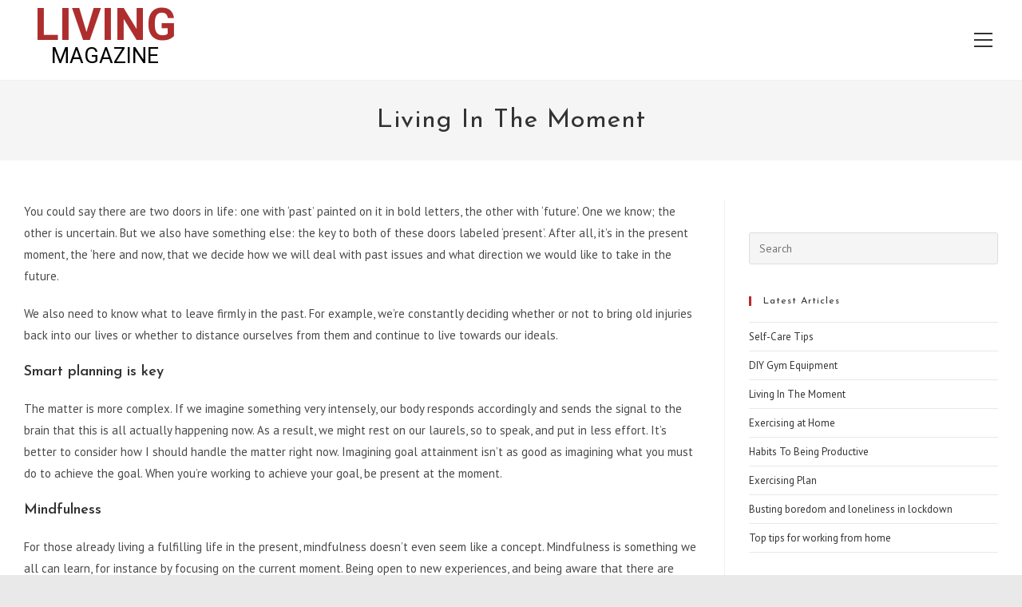

--- FILE ---
content_type: text/html; charset=utf-8
request_url: https://www.google.com/recaptcha/api2/aframe
body_size: 268
content:
<!DOCTYPE HTML><html><head><meta http-equiv="content-type" content="text/html; charset=UTF-8"></head><body><script nonce="-IN7K3HniqLXHrrATP9lJQ">/** Anti-fraud and anti-abuse applications only. See google.com/recaptcha */ try{var clients={'sodar':'https://pagead2.googlesyndication.com/pagead/sodar?'};window.addEventListener("message",function(a){try{if(a.source===window.parent){var b=JSON.parse(a.data);var c=clients[b['id']];if(c){var d=document.createElement('img');d.src=c+b['params']+'&rc='+(localStorage.getItem("rc::a")?sessionStorage.getItem("rc::b"):"");window.document.body.appendChild(d);sessionStorage.setItem("rc::e",parseInt(sessionStorage.getItem("rc::e")||0)+1);localStorage.setItem("rc::h",'1768549773844');}}}catch(b){}});window.parent.postMessage("_grecaptcha_ready", "*");}catch(b){}</script></body></html>